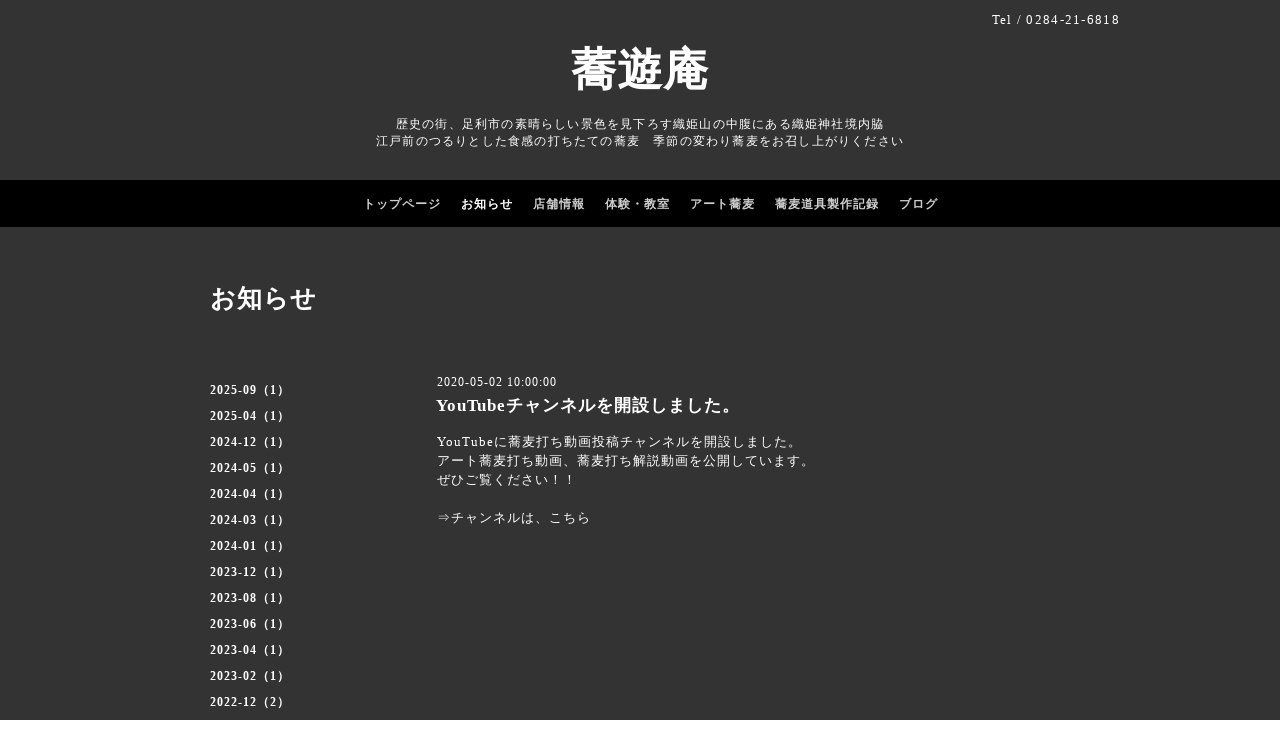

--- FILE ---
content_type: text/html; charset=utf-8
request_url: https://www.kyouyuuan.com/info/3257744
body_size: 3163
content:
<!DOCTYPE html PUBLIC "-//W3C//DTD XHTML 1.0 Transitional//EN" "http://www.w3.org/TR/xhtml1/DTD/xhtml1-transitional.dtd">
<html xmlns="http://www.w3.org/1999/xhtml" xml:lang="ja" lang="ja">
<head>
  <meta http-equiv="content-type" content="text/html; charset=utf-8" />
  <title>YouTubeチャンネルを開設しました。 - 蕎遊庵</title>
  <meta name="viewport" content="width=device-width, initial-scale=1, maximum-scale=1, user-scalable=yes" />
  <meta name="keywords" content="" />
  <meta name="description" content="YouTubeに蕎麦打ち動画投稿チャンネルを開設しました。アート蕎麦打ち動画、蕎麦打ち解説動画を公開しています。ぜひご覧ください！！&amp;rArr;チャンネルは、こちら" />
  <meta property="og:title" content="YouTubeチャンネルを開設しました。" />
  <meta property="og:image" content="" />
  <meta property="og:site_name" content="蕎遊庵" />
  <meta http-equiv="content-style-type" content="text/css" />
  <meta http-equiv="content-script-type" content="text/javascript" />
  
  <link rel="alternate" type="application/rss+xml" title="蕎遊庵 / RSS" href="/feed.rss" />
  <link href='//fonts.googleapis.com/css?family=Caudex' rel='stylesheet' type='text/css'>
  <style type="text/css" media="all">@import "/style.css?518382-1560164111";</style>
  <script type="text/javascript" src="/assets/jquery/jquery-1.9.1.min.js"></script>
  <script type="text/javascript" src="/js/tooltip.js"></script>
  <script type="text/javascript" src="/assets/colorbox/jquery.colorbox-min.js"></script>
  <script type="text/javascript" src="/assets/jscrollpane/jscrollpane.js"></script>
  <script type="text/javascript" src="/assets/bgstretcher/bgstretcher_black.js"></script>
  <script type="text/javascript" src="/assets/responsiveslides/responsiveslides.min.js"></script>
  <script type="text/javascript" src="/assets/footerfixed/footerfixed.js"></script>
  <script>
    $(document).ready(function(){
      $("#main").find(".thickbox").colorbox({rel:'thickbox',maxWidth: '98%'});
    });
  </script>
</head>

<body id="info" class="smartphone">
  <div id="wrapper" class="bg_slide">
    <div id="wrapper_inner">
      <div class="shop_title">
        <div class="shop_rss shop_rss_smartphone"><a href="/feed.rss"><img src="/img/theme_black/rss.png" /></a></div>
        <div class="shop_tel shop_tel_smartphone">Tel&nbsp;/&nbsp;0284-21-6818</div>
      </div>
      <div class="site_title">
        <h1 class="site_logo">
          <a class="shop_sitename" href="https://www.kyouyuuan.com">蕎遊庵</a>
        </h1>
        <div class="site_description site_description_smartphone">歴史の街、足利市の素晴らしい景色を見下ろす織姫山の中腹にある織姫神社境内脇<br />
江戸前のつるりとした食感の打ちたての蕎麦　季節の変わり蕎麦をお召し上がりください</div>
      </div>

      
      
      <!-- END top -->

      <!-- ナビゲーション部分ここから // -->
      <script>
      $(function(){
        $(".menubtn").click(function(){
          $("#navi_inner").slideToggle(700);
        });
      });
      </script>

      <div id="navi">
        <div class="menubtn">MENU</div>
        <div id="navi_inner">
          <ul>
            
            <li><a href="/"  class="navi_top">トップページ</a></li>
            
            <li><a href="/info"  class="navi_info active">お知らせ</a><ul class="sub_navi">
<li><a href='/info/2025-09'>2025-09（1）</a></li>
<li><a href='/info/2025-04'>2025-04（1）</a></li>
<li><a href='/info/2024-12'>2024-12（1）</a></li>
<li><a href='/info/2024-05'>2024-05（1）</a></li>
<li><a href='/info/2024-04'>2024-04（1）</a></li>
<li><a href='/info/2024-03'>2024-03（1）</a></li>
<li><a href='/info/2024-01'>2024-01（1）</a></li>
<li><a href='/info/2023-12'>2023-12（1）</a></li>
<li><a href='/info/2023-08'>2023-08（1）</a></li>
<li><a href='/info/2023-06'>2023-06（1）</a></li>
<li><a href='/info/2023-04'>2023-04（1）</a></li>
<li><a href='/info/2023-02'>2023-02（1）</a></li>
<li><a href='/info/2022-12'>2022-12（2）</a></li>
<li><a href='/info/2022-09'>2022-09（1）</a></li>
<li><a href='/info/2022-07'>2022-07（1）</a></li>
<li><a href='/info/2022-06'>2022-06（1）</a></li>
<li><a href='/info/2022-04'>2022-04（2）</a></li>
<li><a href='/info/2022-03'>2022-03（1）</a></li>
<li><a href='/info/2022-01'>2022-01（2）</a></li>
<li><a href='/info/2021-12'>2021-12（2）</a></li>
<li><a href='/info/2021-11'>2021-11（1）</a></li>
<li><a href='/info/2021-09'>2021-09（2）</a></li>
<li><a href='/info/2021-08'>2021-08（2）</a></li>
<li><a href='/info/2021-02'>2021-02（3）</a></li>
<li><a href='/info/2021-01'>2021-01（2）</a></li>
<li><a href='/info/2020-12'>2020-12（2）</a></li>
<li><a href='/info/2020-11'>2020-11（2）</a></li>
<li><a href='/info/2020-07'>2020-07（1）</a></li>
<li><a href='/info/2020-05'>2020-05（2）</a></li>
<li><a href='/info/2020-04'>2020-04（1）</a></li>
<li><a href='/info/2020-03'>2020-03（1）</a></li>
<li><a href='/info/2020-01'>2020-01（2）</a></li>
<li><a href='/info/2019-12'>2019-12（1）</a></li>
<li><a href='/info/2019-10'>2019-10（3）</a></li>
<li><a href='/info/2019-08'>2019-08（1）</a></li>
</ul>
</li>
            
            <li><a href="/about"  class="navi_about">店舗情報</a></li>
            
            <li><a href="/free/schoolnew"  class="navi_free free_357078">体験・教室</a></li>
            
            <li><a href="/free/art"  class="navi_free free_354099">アート蕎麦</a></li>
            
            <li><a href="http://blog.livedoor.jp/kyouyuan/"  class="navi_links links_42002">蕎麦道具製作記録</a></li>
            
            <li><a href="http://blog.livedoor.jp/arabica/"  class="navi_links links_42001">ブログ</a></li>
            
          </ul>
          <br class="clear" />
        </div>
      </div>
      <!-- // ナビゲーション部分ここまで -->

      <div class="under_navi"></div>
      <div id="contents">
        <div id="contents_inner">

          <ul class="sub_navi_side">
            
            
            
            <ul class="sub_navi">
<li><a href='/info/2025-09'>2025-09（1）</a></li>
<li><a href='/info/2025-04'>2025-04（1）</a></li>
<li><a href='/info/2024-12'>2024-12（1）</a></li>
<li><a href='/info/2024-05'>2024-05（1）</a></li>
<li><a href='/info/2024-04'>2024-04（1）</a></li>
<li><a href='/info/2024-03'>2024-03（1）</a></li>
<li><a href='/info/2024-01'>2024-01（1）</a></li>
<li><a href='/info/2023-12'>2023-12（1）</a></li>
<li><a href='/info/2023-08'>2023-08（1）</a></li>
<li><a href='/info/2023-06'>2023-06（1）</a></li>
<li><a href='/info/2023-04'>2023-04（1）</a></li>
<li><a href='/info/2023-02'>2023-02（1）</a></li>
<li><a href='/info/2022-12'>2022-12（2）</a></li>
<li><a href='/info/2022-09'>2022-09（1）</a></li>
<li><a href='/info/2022-07'>2022-07（1）</a></li>
<li><a href='/info/2022-06'>2022-06（1）</a></li>
<li><a href='/info/2022-04'>2022-04（2）</a></li>
<li><a href='/info/2022-03'>2022-03（1）</a></li>
<li><a href='/info/2022-01'>2022-01（2）</a></li>
<li><a href='/info/2021-12'>2021-12（2）</a></li>
<li><a href='/info/2021-11'>2021-11（1）</a></li>
<li><a href='/info/2021-09'>2021-09（2）</a></li>
<li><a href='/info/2021-08'>2021-08（2）</a></li>
<li><a href='/info/2021-02'>2021-02（3）</a></li>
<li><a href='/info/2021-01'>2021-01（2）</a></li>
<li><a href='/info/2020-12'>2020-12（2）</a></li>
<li><a href='/info/2020-11'>2020-11（2）</a></li>
<li><a href='/info/2020-07'>2020-07（1）</a></li>
<li><a href='/info/2020-05'>2020-05（2）</a></li>
<li><a href='/info/2020-04'>2020-04（1）</a></li>
<li><a href='/info/2020-03'>2020-03（1）</a></li>
<li><a href='/info/2020-01'>2020-01（2）</a></li>
<li><a href='/info/2019-12'>2019-12（1）</a></li>
<li><a href='/info/2019-10'>2019-10（3）</a></li>
<li><a href='/info/2019-08'>2019-08（1）</a></li>
</ul>

            
            
            
            
            
            
            
            
            
            
            
          </ul>

          <!-- メイン部分ここから -->
          <div id="main">
            <div id="main_inner">

            
            <!--  ページ：インフォメーション -->
            <h2 class="page_title">お知らせ</h2>
            <div class="info_area">
              <div class="autopagerize_page_element">
                
                <div class="info ">
                  <div class="info_date"> 2020-05-02 10:00:00</div>
                  <div class="info_title">
                    <a href="/info/3257744">YouTubeチャンネルを開設しました。</a>
                  </div>
                  <div class="info_photo">
                    
                  </div>
                  <div class="info_body">
                    <p>YouTubeに蕎麦打ち動画投稿チャンネルを開設しました。</p>
<p>アート蕎麦打ち動画、蕎麦打ち解説動画を公開しています。</p>
<p>ぜひご覧ください！！</p>
<p>&nbsp;</p>
<p>&rArr;チャンネルは、<a href="https://www.youtube.com/channel/UCn6PWB1XlmhjHhB-QyKtrBw">こちら</a></p>
<p><iframe width="425" height="350" src="//www.youtube.com/embed/t1JGCM40aH0"></iframe></p>
<p><iframe width="425" height="350" src="//www.youtube.com/embed/KqKmwrBtsgA"></iframe></p>
<p>&nbsp;</p>
<p>&nbsp;</p>
                  </div>
                  <br class="clear">
                </div>
                
              </div>
            </div>
            

            

            

            

            

            

            

            

            
             
            </div>
          </div>
          <!-- // メイン部分ここまで -->
        </div>
      </div>
      <!-- // contentsここまで -->

      <!-- フッター部分ここから // -->
      <div id="footer">
        <div id="footer_inner">
          <!-- BEGIN top -->
          <!--  ページ：トップ  -->
          <div class="slider_comment_pc_wrap">
            <div class="slider_comment_pc_wrap_inner"></div>
          </div>
          <script type="text/javascript">
          $(window).on('ready load', function() {
            $('.top_info_message,.welcome_area_message').jScrollPane();
          });
          </script>

          <div id="welcome_info_area" class="clearfix">
            <div class="welcome_info_area_inner">
              <div class="welcome_area">
                <h2 class="welcome_area_title">Welcome</h2>
                <div class="welcome_area_message welcome_area_message_smartphone"><div></div></div>
              </div>
              
            </div>
          </div>
          

          <!-- サイドバー部分ここから // -->
          <div id="sidebar">
            <div id="sidebar_inner" class="clearfix">
              <!-- ナビゲーションパーツここから // -->
              <div class="navi_parts_smartphone">
              
              </div>
              <!-- // ナビゲーションパーツここまで -->
              <div class="today_area today_area_smartphone">
                <div class="today_title">2026.01.30 Friday</div>
                
              </div>
              <div class="counter_area counter_area_smartphone">
                <div class="counter_title">カウンター</div>
                <div class="counter_today">
                  Today&nbsp;:&nbsp;<span class="num">45</span>
                </div>
                <div class="counter_yesterday">
                  Yesterday&nbsp;:&nbsp;<span class="num">286</span>
                </div>
                <div class="counter_total">
                  Total&nbsp;:&nbsp;<span class="num">1036827</span>
                </div>
              </div>
              <div class="qr_area qr_area_smartphone">
                <div class="qr_title">携帯サイト</div>
                <div class="qr_img"><img src="//r.goope.jp/qr/kyouyuuan"width="100" height="100" /></div>
              </div>
              
            </div>
          </div>
          <!-- // サイドバー部分ここまで -->

          <!-- // コピーライト部分ここから -->
          <div id="footer_copyright">
            <div id="footer_copyright_inner">
              <!--  スマホ用店舗名表示部分 -->
              <div class="shop_title_footer clearfix">
                <div class="shop_info_footer">
                  <div class="shop_rss shop_rss_footer"><a href="/feed.rss"><img src="/img/theme_black/rss.png" /></a></div>
                  <div class="shop_name shop_name_footer">蕎遊庵&nbsp; </div>
                </div>
                <div class="shop_tel shop_tel_footer">0284-21-6818</div>
              </div>
              <!--  スマホ用店舗名表示部分ここまで -->
              <div>
                <div class="copyright copyright_smartphone">&copy;2026 <a href="https://www.kyouyuuan.com">蕎遊庵</a>. All Rights Reserved.　
                </div>
                <div class="powered_wrap powered_smartphone">
                  <span class="powered">
                    Powered by <a href="https://goope.jp/">グーペ</a> / <a href="https://admin.goope.jp/">Admin</a>
                  </span>
                  <span class="social_wrap">
                    
                    
                    
                    <a href="https://www.instagram.com/kyouyuuan/" target="_blank">
                      <span class="icon-instagram"></span>
                    </a>
                    
                  </span>
                </div>
              </div>
            </div>
          </div>
          <!-- // コピーライト部分ここまで -->
        </div>
      </div>
      <!-- // フッター部分ここまで -->
    <!-- wrapper_innerここまで -->
    </div>
  <!--  wrapperここまで -->
  </div>
</body>
</html>

--- FILE ---
content_type: text/css; charset=utf-8
request_url: https://www.kyouyuuan.com/style.css?518382-1560164111
body_size: 10779
content:


/* -----------------------------------------

  Goope Style / Black
  2016.02.17  GMO PEPABO

----------------------------------------- */

/* ---------------------------------

 reset CSS

--------------------------------- */

html,div,span,object,iframe,h1,h2,h3,h4,h5,h6,p,blockquote,pre,abbr,address,cite,code,del,dfn,em,img,ins,kbd,q,samp,small,strong,sub,sup,var,b,i,dl,dt,dd,ol,ul,li,fieldset,form,label,legend,table,caption,tbody,tfoot,thead,tr,th,td,article,aside,canvas,details,figcaption,figure,footer,header,hgroup,menu,nav,section,summary,time,mark,audio,video{margin:0;padding:0;outline:0;font-size:100%;vertical-align:baseline;background:transparent}
iframe,fieldset,img {border:0;}
article,aside,details,figcaption,figure,footer,header,hgroup,menu,nav,section{display:block}
nav ul{list-style:none}
blockquote,q{quotes:none}
blockquote:before,blockquote:after,q:before,q:after{content:none}
a{margin:0;padding:0;font-size:100%;vertical-align:baseline;background:transparent}
ins{background-color:#ff9;color:#fff;text-decoration:none}
mark{background-color:#ff9;color:#fff;font-style:italic;font-weight:bold}
del{text-decoration:line-through}
abbr[title],dfn[title]{border-bottom:1px dotted;cursor:help}
hr{display:block;height:1px;border:0;border-top:1px solid #ccc;margin:1em 0;padding:0}
input,select{vertical-align:middle}

  /* --------------------------------------

  clear

--------------------------------------- */

br.clear {
  font-size: 0;
  line-height: 0;
  clear: both;
  }

.clearfix:after {
  content: ".";
  display: block;
  height: 0;
  visibility: hidden;
  clear: both;
  }


/* --------------------------------------
  パーツ表示
--------------------------------------- */
.shop_name {
}
.powered {
  display: none;
}

.shop_tel {
  margin: 2px 0 0 6px;
  font-size: 13px;
  letter-spacing: 0.1em;
  float: right;
}

.shop_rss {
  display: none;
  margin: 3px 35px 0 6px;
  float: right;
}


/* --------------------------------------
  HTML再定義
--------------------------------------- */

html {
   height: 100%;
  }
body {
  background: url(/img/theme_black/black_bg.jpg) center center / cover no-repeat fixed;
  font-size: 13px;
  font-family: YuMincho, 'Yu Mincho', 'MS PMincho', serif;
  letter-spacing: 1px;
  word-wrap: break-word;
  word-break: break-all;
  height: 100%;
  width: 100%;
  margin: 0 auto;
  color: #fff;
  background-image: none;
}


html>body #wrapper {
  width: 100%;
  margin: 0 auto;
  min-height: 100%;
  background: rgba(0,0,0,0.8);
  background-repeat: repeat;
  }

/* --- トップページのみ --- */
body#top div#wrapper {
  width: 100%;
  min-height: 100%;
  background-image: none;
  }
/* --- トップページのみ --- */

div#wrapper_inner {
  height: auto;
  margin: 0 auto;
  }

body#top div#wrapper_inner {
  height: auto;
  margin: 0 auto;
  }

br.clear {
  font-size: 0;
  line-height: 0;
  clear: both;
  }

div#contents {
  margin: 0 auto;
  padding-bottom: 50px;
  width: 960px;
  }

div#contents_inner {
  overflow: hidden;
  margin: 0 35px;
  }

/* --- トップページのみ --- */
body#top div#contents {
  margin: 0 auto;
  width: 100%;
  padding-bottom: 0px;
  }

body#top div#contents_inner {
  margin: 0;
  }
/* --- トップページのみ --- */

div#header_inner {
  margin: 0;
  }

div#main {
  float: right;
  }

/* --- Main float none area--- */
body#recruit div#main,
body#free div#main,
body#staff div#main,
body#reservation div#main,
body#coupon div#main,
body#contact div#main,
body#calendar div#main,
body#about div#main {
  float: none;
  }
/* --- Main float none area--- */

/* --- トップページのみ --- */
body#top div#main {
  float: none;
  }
/* --- トップページのみ --- */

#main_inner {
  margin: 0;
  }

.navi_parts_detail {
  text-align: left;
  }

#social_widgets {
  padding-top: 30px;
}

.line-it-button {
  padding-bottom: 10px;
}

/* --------------------------------------
  リンク
--------------------------------------- */

a:link {
  color: #fff;
  text-decoration: none;
  }

a:visited {
  color: #fff;
  text-decoration: none;
  }

a:hover {
  color: #bcbcbc;
  text-decoration: none;
  }

a:active {
  color: #fff;
  text-decoration: none;
  outline: none;
  }

/* --------------------------------------
  ヘッダー
  --------------------------------------- */

.shop_title {
  width: 960px;
  position: relative;
  top: 10px;
  margin: 0 auto;
  text-align: right;
  }

.shop_rss {
  margin: 3px 35px 0 6px;
  float: right;
  }

.shop_tel {
  margin: 2px 0 0 6px;
  font-size: 13px;
  letter-spacing: 0.1em;
  float: right;
  }

/* --------------------------------------
  ページタイトル
--------------------------------------- */

#main h2.page_title {
  font-size: 25px;
  font-weight: bolder;
  text-align: left;
  margin: 0 0 0 -225px;
  color: #fff;
  padding: 0 0 60px 0;
  }

/* ---  サイドナビがないページ用 ---*/
body#recruit #main h2.page_title,
body#free #main h2.page_title,
body#staff #main h2.page_title,
body#reservation #main h2.page_title,
body#coupon #main h2.page_title,
body#contact #main h2.page_title,
body#about #main h2.page_title {
  margin: 0 !important;
  }
 /* ---   サイドナビがないページ用 ---*/

/* ---  カレンダーページにのみ適用---*/
body#calendar #main h2.page_title  {
  margin: 0 0 20px 0;
  padding: 0 0 40px 0;
  }
/* ---  カレンダーページにのみ適用 ---*/

/* --------------------------------------
  ナビゲーション
--------------------------------------- */

.menubtn {
  display: none;
  }

body #navi {
  width: 100%;
  margin-bottom: 55px;
  background: rgba(0,0,0,1);
  }

/* --- トップページのみ --- */
body#top #navi {
  width: 100%;
  position: static;
  margin: 0;
  }
/* --- トップページのみ --- */

#navi_inner {
  display: block;
  padding: 0 0 10px 0;
  width: 960px;
  margin: 0 auto;
  overflow: hidden;
  }

#navi_inner ul {
  list-style-type: none;
  padding: 12px 0 0;
  margin: 0 10px;
  line-height: 25px;
  position: relative;
  left: 50%;
  float: left;
  }

#navi_inner ul li {
  font-weight: bolder;
  position: relative;
  left: -50%;
  float: left;
  }

#navi_inner ul li a {
  display: block;
  padding: 0 10px 0;
  color: #ccc;
  font-size: 12px;
  text-decoration: none;
  }

#navi_inner ul li a:hover {
  color: #fff;
  }

html>body #navi ul li .active {
  color: #fff;
  }

/* スマホ用サブナビを非表示 */
#navi ul.sub_navi {
  display: none !important;
  }

/* PC用サブナビ */
.sub_navi_side {
  float: left;
  font-size: 12px;
  width: 200px;
  position: relative;
  padding: 0;
  top: 100px;
  }

.sub_navi_side ul.sub_navi {
  padding: 0;
  }

body#recruit .sub_navi_side,
body#free .sub_navi_side,
body#staff .sub_navi_side,
body#reservation .sub_navi_side,
body#coupon .sub_navi_side,
body#contact .sub_navi_side,
body#about .sub_navi_side,
body#calendar .sub_navi_side {
  display: none;
  }

ul.sub_navi_side li a {
  margin-bottom: 1px;
  padding: 0 15px 8px 15px;
  display: block;
  color: #fff;
  font-weight: bold;
  text-decoration: none;
  }

ul.sub_navi_side li a:hover {
  color: #bcbcbc;
  }

/* フリーページナビゲーション用 */
.free_area {
  line-height: 1.5;
  }

body .site_title {
  width: 960px;
  margin: 0 auto;
  text-align: center;
  padding: 10px 0 30px;
  background-repeat : repeat;
  }

/* --- トップページのみ --- */
body#top .site_title {
  width: 100%;
  background-color: rgba(0,0,0,0.8)
  }
/* --- トップページのみ --- */

h1.site_logo {
  width: 960px;
  margin: 0 auto;
  font-weight: bold;
  font-size: 45px;
  padding: 30px 0 16px 0;
  line-height: 60px;
  }
.site_description {
  width: 960px;
  color: #fff;
  letter-spacing: 0.1em;
  margin: 0 auto;
  font-size: 12px;
}


body#top .under_navi {
  padding-bottom: 300px;
  }

h1.site_logo a:visited {
  text-decoration: none;
  }

h1.site_logo a:hover {
  text-decoration: none;
  }

h1.site_logo a:active {
  text-decoration: none;
  }

/* --------------------------------------
  サイドバー
--------------------------------------- */

#sidebar {
  width: 960px;
  margin: 0 auto;
  }

#sidebar_inner {
  margin: 0 35px;
  }

/* ナビパーツ */
div#navi_parts {
  font-size: 12px;
  margin: 0 50px 0 0;
  padding: 20px 0;
  float: left;
  color: #fff;
  }

.navi_parts_detail {
  float: left;
  margin: 0 20px 30px 0;
  }

/* social button */
.social_widget {
  margin: 5px 0 0;
  }

/* today */
.today_area {
  display: none;
  margin: 20px 40px 20px 0;
  font-size: 12px;
  padding: 0 40px 0 0;
  float: left;
  height: 140px;
  color: #fff;
  border-right: 1px solid #464646;
}


.today_area a:link {
  text-decoration: none;
  }

.today_area a:visited {
  text-decoration: none;
  }

.today_area a:hover {
  text-decoration: none;
  }

.today_area a:active {
  text-decoration: none;
  }

.today_title {
  font-weight: bolder;
  }

.today_schedule {
  margin: 10px 0 0;
  padding: 0px;
  }

.today_schedule a {
  color: #fff;
  }

/* カウンター */
.counter_area {
  display: none;
  float: left;
  margin: 20px 40px 20px 0;
  padding: 0 40px 0 0;
  height: 140px;
  border-right: 1px solid #464646;
  color: #fff;
}


.counter_title {
  font-size: 12px;
  font-weight: bolder;
  margin-bottom: 10px;
  }

.counter_today {
  margin: 0 0 7px 1px;
  }

.counter_today span.num {
  font-weight: bolder;
  }

.counter_yesterday {
  margin: 0 0 7px 1px;
  }

.counter_yesterday span.num {
  font-weight: bolder;
  }

.counter_total {
  margin: 0 0 0 1px;
  }

.counter_total span.num {
  font-weight: bolder;
  }

/* QRコード */
.qr_area {
  display: none;
  float: left !important;
  margin: 20px 40px 20px 0 !important;
  padding: 0 40px 0 0 !important;
  height: 140px !important;
  border-right: 1px solid #464646 !important;
}


.qr_title {
  margin-bottom: 10px;
  font-size: 12px;
  font-weight: bolder;
  }

/* --------------------------------------
  フッター
--------------------------------------- */

html>body #footer {
  clear: both;
  margin: 0 auto;
  width: 100%;
  color: #fff;
  background: rgba(0,0,0,0.8);
  background-repeat :repeat;
  }

/* --- トップページのみ --- */
html>body#top #footer {
  width: 100%;
  top: 0;
  }
*html body#top #footer {
  width: 100%;
  top: 0;
  }
/* --- トップページのみ --- */

#top #footer_inner {
  position: relative;
}

div#footer_copyright {
  width: 100%;
  height: 51px;
  background: #000;
  }

div#footer_copyright_inner {
  width: 960px;
  margin: 0 auto;
  }

.shop_title_footer{
  display: none;
  }
.copyright {
  margin: 14px 35px;
  float: left;
  font-size: 12px;
}


.powered_wrap {
  margin: 14px 35px;
  float: right;
  font-size: 12px;
  }

.powered a:link,
.copyright a:link {
  color: #fff;
  text-decoration: none;
  }

.powered a:visited,
.copyright a:visited {
  color: #fff;
  text-decoration: none;
  }

.powered a:hover,
.copyright a:hover {
  color: #fff;
  text-decoration: none;
  }

.powered a:active,
.copyright a:active {
  color: #fff;
  text-decoration: none;
  }

/* --------------------------------------
  ソーシャルアイコン
--------------------------------------- */

@font-face {
    font-family: 'icomoon';
    src: url('/css/social-icon-fonts/social-icon.eot?3koa62');
    src: url('/css/social-icon-fonts/social-icon.eot?3koa62#iefix') format('embedded-opentype'),
           url('/css/social-icon-fonts/social-icon.ttf?3koa62') format('truetype'),
           url('/css/social-icon-fonts/social-icon.woff?3koa62') format('woff'),
           url('/css/social-icon-fonts/social-icon.svg?3koa62#icomoon') format('svg');
    font-weight: normal;
    font-style: normal;
}

[class^="icon-"], [class*=" icon-"] {
    /* use !important to prevent issues with browser extensions that change fonts */
    font-family: 'icomoon' !important;
    speak: none;
    font-style: normal;
    font-weight: normal;
    font-variant: normal;
    text-transform: none;
    line-height: 1;

    /* Better Font Rendering =========== */
    -webkit-font-smoothing: antialiased;
    -moz-osx-font-smoothing: grayscale;
}

.icon-instagram:before {
    content: "\e900";
}

.icon-facebook:before {
    content: "\e901";
    margin-right: 2px;
}

.icon-twitter:before {
    content: "\e902";
    margin-right: 2px;
}

.social_wrap {
  font-size: 16px;
  margin: 0 0 0 15px;
}

.introduction {
  text-align: center;
  padding: 10px 0;
}

/* --------------------------------------
  トップ
--------------------------------------- */

/* --トップ以外のwelcomeエリアを見えなくする-- */
body#recruit #welcome_info_area ,
body#info #welcome_info_area ,
body#photo #welcome_info_area ,
body#menu #welcome_info_area ,
body#calendar #welcome_info_area ,
body#about #welcome_info_area ,
body#contact #welcome_info_area ,
body#coupon #welcome_info_area ,
body#reservation #welcome_info_area ,
body#free #welcome_info_area,
body#staff #welcome_info_area {
  display: none;
  }

#welcome_info_area {
  color: #fff;
  width: 100%;
  padding-top: 20px;
  }

.welcome_info_area_inner {
  width: 960px;
  margin: 0 auto;
  }

.welcome_area {
  height: 100px;
  width: 410px;
  float: left;
  margin-left: 35px;
  padding: 0;
  line-height: 1.5;
  }

.welcome_area_title {
  font-size: 17px;
  font-weight: normal;
  margin: 0 0 10px;
  }

.welcome_area_message {
  font-size: 11px;
  height: 50px;
  width: 410px;
  }

.top_info_area {
  float: right;
  width: 410px;
  margin-right: 35px;
  list-style-type: none;
  }

.top_info_title {
  font-size: 17px;
  font-weight: normal;
  padding: 0;
  margin: 0 0 10px;
  text-align: left;
  }

.top_info_message {
  font-size: 11px;
  height: 50px;
  }

.top_info_message li a {
  font-size: 11px;
  color: #fff;
  margin: 0 0 5px;
  text-decoration: none;
  }

.top_info_date{
  margin-right: 10px;
  }

/* --------------------------------------
  インフォメーション
--------------------------------------- */

.info_area {
  width: 650px;
  margin: 0 0 32px 0;
  }

.info {
  width: 650px;
  padding: 0 1px;
  margin: 0 0 25px;
  }

.info_photo {
  padding: 0 1px;
  margin: 0 0 15px;
  }

.info_date {
  color: #fff;
  font-size: 12px;
  margin: 0 0 4px;
  padding: 0 1px;
  }

.info_title {
  padding: 0;
  font-size: 17px;
  font-weight: bolder;
  margin: 0 0 10px;
  }

.info_body {
  color: #fff;
  padding: 0 1px 30px 1px;
  border-bottom: 1px solid #343434;
  line-height: 1.5;
  }

.info_area a:hover {
  text-decoration: none;
  }

/* --------------------------------------
  カレンダー
--------------------------------------- */

.calendar_area {
  margin: 0 0 35px;
  width: 100%;
  }

.calendar_area a:link {
  text-decoration: none;
  }

.calendar_area a:visited {
  text-decoration: none;
  }

.calendar_area a:hover {
  text-decoration: none;
  }

.calendar_area  a:active {
  text-decoration: none;
  }

.calendar_header {
  margin: 0 0 50px;
  font-size: 13px;
  text-align: center;
  font-weight: bolder;
  }

.calendar_header a {
  margin: 0 12px;
  font-size: 13px;
  text-align: center;
  font-weight: normal;
  }

.table_calendar th {
  text-align: center;
  font-size: 10px;
  border-bottom: 1px solid #848484;
  padding: 0 0 5px;
  }

.table_calendar th.sun {
  color: #ff3355;
  }

.table_calendar th.sat {
  color: #0250d0;
  }

.table_calendar td {
  border-bottom: 1px solid #848484;
  border-left: 1px solid  #848484;
  width: 14%;
  height: 100px;
  text-align: center;
  padding: 0 0 5px;
  }

.table_calendar td img {
  padding: 20px;
  }

.table_calendar td img:hover {
  border: 2px solid  #848484;
  padding: 18px;
  }

.table_calendar td:last-child {
  border-right: 1px solid  #848484;
  }

.table_calendar td p.day {
  font-size: 14px;
  line-height: 14px;
  margin: 8px 8px 0 5px;
  padding: 0;
  text-align: right;
  }

.table_calendar td.sat p.day {
  color: #0250d0;
  }

.table_calendar td.sun p.day,
.table_calendar td.holiday p.day {
  color: #ff3355;
  }

.schedule {
  margin: 0 0 20px;
  }

.schedule a:link {
  text-decoration: none;
  }

.schedule a:visited {
  text-decoration: none;
  }

.schedule a:hover {
  text-decoration: none;
  }

.schedule a:active {
  text-decoration: none;
  }

.schedule_date {
  font-weight: bolder;
  font-size: 17px;
  color: #fff;
  margin: 0 0 12px;
  padding: 0 0 6px;
  }

.schedule ul {
  list-style: none;
  margin: 0 0 40px;
  }

.schedule ul li {
  margin: 0 0 10px;
  line-height: 20px;
  }

.schedule_category {
  padding: 5px 7px;
  margin:0 10px 0 0;
  font-size: 10px;
  font-weight: bold;
  background-color: #4e4e4e;
  color: #fff;
  }

.schedule_time {
  font-weight: bolder;
  }

.schedule_title {
  font-weight: bolder;
  }

.schedule_detail {
  width: 650px;
  margin: 0 0 36px;
  padding: 0 0 8px;
  }

.schedule_detail_date {
  font-size: 12px;
  color: #fff;
  }

.schedule_detail_category {
  padding: 4px 7px;
  margin: 0 0 8px;
  font-size: 10px;
  font-weight: bold;
  background: #4e4e4e;
  color: #fff;
  }

.schedule_detail_title {
  font-weight: bolder;
  font-size: 14px;
  margin: 10px 0 3px;
  }

.schedule_detail_body {
  line-height: 1.5;
  color: #fff;
  }

.schedule_detail_body img {
  margin: 4px 0 10px;
  }

/* --------------------------------------
  メニュー
--------------------------------------- */

.menu_area {
  width: 650px;
  margin: 0 0 40px;
  }

.menu_list {
  margin: 0 0 50px;
  }

.menu_category {
  margin: 0 0 25px;
  padding: 0 0 10px;
  font-weight: bolder;
  font-size: 17px;
  border-bottom: 1px solid #343434;
  }

.menu_title {
  font-size: 15px;
  font-weight: bolder;
  line-height: 24px;
  padding: 0 1px;
  }

.menu {
  margin: 0 0 30px;
  }

.menu_price {
  color: #fff;
  font-size: 14px;
  font-weight: bolder;
  line-height: 24px;
  margin: 0 0 20px;
  padding: 0 1px;
  }

.menu_body {
  clear: both;
  width: 100%;
  color: #fff;
  margin: 0;
  padding: 0 1px;
  line-height: 1.5;
  }

.menu_photo {
  float: left;
  margin-right: 5%;
  width: 30%;
  }

.menu_photo img {
  width: 100%;
  }

.menu_txt_wrap {
  float: left;
  width: 65%;
  }

.menu_title img {
  float: left;
  margin: 4px 4px 0 0;
  padding: 0 1px;
  }

.menu_body p img {
  float: none;
  }

.menu_area a:link {
  text-decoration: none;
  }

a:visited {
  text-decoration: none;
  }

.menu_area a:hover {
  text-decoration: none;
  }

.menu_area a:active {
  text-decoration: none;
  }

/* --------------------------------------
  フォトギャラリー
--------------------------------------- */

.album_title {
  margin: 0 0 25px;
  padding: 0 0 10px;
  font-weight: bolder;
  font-size: 17px;
  border-bottom: 1px solid #343434;
  }

.photo_area {
  width: 650px;
  margin: 0 0 32px;
  }

.album {
  margin: 0 0 30px;
  padding: 0 0 0 15px;
  }

.album:last-child {
  padding: 0 0 15px 15px;
  }

.photo_thumb{
  float: left;
  margin: 0 15px 15px 0;
  }

.photo {
  width: 100%;
  margin: 0 5px 25px 0;
  }

.photo_image {
  margin: 0 0 10px;
  padding:0 1px;
  }

.photo_date {
  color: #6a6a6a;
  text-align: left;
  margin-bottom: 4px;
  padding: 0 1px;
  }

.photo_title {
  font-size: 15px;
  font-weight: bolder;
  margin: 0 0 10px;
  padding: 0 1px;
  }

.photo_body {
  color: #6a6a6a;
  padding: 0 1px 25px 1px;
  border-bottom: 1px solid #343434;
  line-height: 1.5;
  }

.photo_area a:hover {
  text-decoration: none;
  }

/* --------------------------------------
  クーポン
--------------------------------------- */

.coupon_area a:link {
  text-decoration: none;
  }

.coupon_area a:visited {
  text-decoration: none;
  }

.coupon_area a:hover {
  text-decoration: none;
  }

.coupon_area a:active {
  text-decoration: none;
  }

.coupon_area {
  margin-bottom: 40px;
  }

.coupon {
  padding: 0;
  margin-bottom: 20px;
  }

.coupon_image img {
  float: left;
  margin: 0 25px 25px 0;
  }

.coupon_qr {
  width: 110px;
  }

.coupon_title {
  font-weight: bolder;
  margin-bottom: 10px;
  font-size: 17px;
  }

.coupon_body {
  float: left;
  }

.coupon_body ul {
  color: #fff;
  font-weight: bolder;
  margin-bottom: 10px;
  }

.coupon_body ul li {
  list-style-type: none;
  }

.coupon_print {
  font-weight: bolder;
  }

/* --------------------------------------
  店舗情報
--------------------------------------- */
.map {
  width: 100%;
  height: 100%;
  margin: 0 0 25px;
  padding: 0;
  }

.detail {
  margin: 0 0 10px;
  }

.table_detail {
  float: right;
  width: 100%;
  border-top: 1px solid #a3a3a3;
  background-image: url(/img/theme_salon2/white_65.png);
  }

.table_detail th {
  width: 150px;
  color: #fff;
  text-align: center;
  white-space: nowrap;
  padding: 15px;
  border-bottom: 1px solid #a3a3a3;
  border-left: 1px solid #a3a3a3;
  }

.table_detail td {
  width: 350px;
  color: #fff;
  padding: 15px;
  border-bottom: 1px solid #a3a3a3;
  border-left: 1px solid #a3a3a3;
  border-right: 1px solid #a3a3a3;
  }

/* --------------------------------------
  お問い合わせ
--------------------------------------- */

.contact_area {
  font-weight: bolder;
  margin: 0 0 20px;
  display: block;
  clear: both;
  overflow: hidden;
  line-height: 17px;
  }

.contact_wrapper {
  float: right;
  }

.contact_message {
  margin: 0 0 40px;
  font-size: 15px;
  line-height: 23px;
  }

.contact_area label {
  margin: 0 0 5px;
  }

.contact_area input {
  margin: 5px 5px 0 0;
  font-size: 14px;
  padding: 10px 0;
  vertical-align: middle;
  }

.contact_area textarea {
  margin: 5px 0 0;
  font-size: 14px;
  }

.contact_name {
  width: 500px;
  }

.contact_email {
  width: 500px;
  }

.contact_tel {
  width: 500px;
  }

.contact_body {
  height: 150px;
  width: 512px;
  }

.contact_area .button_area {
  text-align: right;
  }

.contact_area .button {
  color: #434343;
  cursor: pointer;
  font-size: 14px;
  font-weight: bolder;
  margin: 10px 0;
  padding: 11px 30px;
  width: 514px;
  border-radius: 4px;
  border: 1px solid #b4b4b4;
  background-color: #b4b4b4;
  background: -moz-linear-gradient(
    top,
    #eeeeee 0%,
    #b4b4b4);
  background: -webkit-gradient(
    linear, left top, left bottom,
    from(#eeeeee),
    to(#b4b4b4));
  box-shadow:
    0px 2px 2px rgba(000,000,000,0.5),
    inset 0px 0px 1px rgba(255,255,255,1);
  }

.contact_small {
  width: 100px;
  }

.contact_medium {
  width: 200px;
  }

.contact_large {
  height: 100px;
  width: 500px;
  }

.checkbox {
  display: block;
  clear: both;
  padding: 0 0 5px;
  }

.checkbox input {
  display: inline;
  float: left;
  font-size: 14px;
  margin: 0 5px 0 0;
  padding: 5px;
  width: 13px;
  border: none;
  }

.checkbox label {
  display: block;
  width: 460px;
  float: left;
  margin: 0 0 5px;
  }

.radio {
  display: block;
  clear: both;
  padding: 5px 0 5px 3px;
  }

.radio input {
  display: inline;
  float: left;
  font-size: 14px;
  margin: 0 5px 0;
  padding: 5px;
  width: 13px;
  border: none;
  }

.radio span {
  display: block;
  width: 460px;
  float: left;
  margin: 0 0 5px;
  }

.personal_info {
  float: left;
  width: 320px;
  font-weight: bolder;
  margin: 1px 0 34px;
  font-size: 12px;
  }

.personal_info_txt {
  margin: 8px 0 0;
  color: #fff;
  font-weight: normal;
  line-height: 150%;
  }

/* --------------------------------------
    予約ページ
--------------------------------------- */

.reservation_area {
  font-weight: bolder;
  margin: 0 0 20px;
  display: block;
  clear: both;
  overflow: hidden;
  line-height: 17px;
  }

.reservation_others {
  margin-bottom: 30px;
  }

.reservation_message {
  margin: 0 0 40px;
  font-size: 15px;
  line-height: 23px;
  }

.reservation_form .reservation_area label {
  margin: 0 0 5px;
  }

.reservation_form .reservation_area input {
  margin: 5px 5px 0;
  font-size: 14px;
  padding: 10px 0;
  vertical-align: middle;
  }

.reservation_form .reservation_area textarea {
  margin: 5px 0 0;
  font-size: 14px;
  padding: 5px;
  }

.reservation_form .reservation_name {
  width: 500px;
  }

.reservation_form .reservation_email {
  width: 500px;
  }

.reservation_form .reservation_tel {
  width: 500px;
  }

.reservation_form .reservation_memo {
  width: 500px;
  height: 100px;
  }

.reservation_area .button_area {
  text-align: left;
  }

.reservation_area .button {
  color: #434343;
  border-radius: 4px;
  border: 1px solid #b4b4b4;
  cursor: pointer;
  font-size: 14px;
  font-weight: bolder;
  margin: 10px 0;
  padding: 11px 30px;
  width: 514px;
  background-color: #b4b4b4;
  background: -moz-linear-gradient(
    top,
    #eeeeee 0%,
    #b4b4b4);
  background: -webkit-gradient(
    linear, left top, left bottom,
    from(#eeeeee),
    to(#b4b4b4));
  box-shadow:
    0px 2px 2px rgba(000,000,000,0.5),
    inset 0px 0px 1px rgba(255,255,255,1);
  }

.reservation_form .reservation_small {
  width: 200px;
  }

.reservation_form .reservation_medium {
  width: 200px;
  }

.reservation_form .reservation_large {
  height: 200px;
  width: 500px;
  }

.reservation_info .reservation_tel_number {
  background: url(/img/menu/tel.gif) no-repeat 0 0;
  font-family: YuMincho, 'Yu Mincho', 'MS PMincho', serif;
  font-size: 16px;
  font-weight: bolder;
  padding: 3px 5px 5px 30px;
  }

.reservation_info .reservation_tel_time {
  border: 1px solid #fff;
  padding: 10px;
  margin-bottom: 30px;
  }

.reservation_list .reservation_title {
  font-size: 14px;
  font-weight: bolder;
  line-height: 24px;
  padding: 10px 0;
  }

.reservation_body {
  margin-bottom: 30px;
  }

.reservation_photo {
  margin-bottom: 20px;
  }

 .reservation_area a:link {
  text-decoration: none;
  }

.reservation_area a:visited {
  text-decoration: none;
  }

.reservation_area a:hover {
  text-decoration: none;
  }

.reservation_area a:active {
  text-decoration: none;
  }

.reservation_course_body img {
  margin: 5px 0 0 0;
  }

.reservation_course_body p {
  font-weight: normal;
  color: #6a6a6a;
  margin: 10px 0;
  }

/* --------------------------------------
  pager
--------------------------------------- */

.pager {
  text-align: center;
  white-space: nowrap;
  padding: 5px 0;
  font-size: 12px;
  line-height: 16px;
  font-weight: bold;
  }

.pager a {
  margin: 0 2px;
  padding: 3px 5px;
  }

.pager a:link {
  color: #6a6a6a;
  text-decoration: none;
  }

.pager a:visited {
  color: #6a6a6a;
  text-decoration: none;
  }

.pager a:hover {
  color: #6a6a6a;
  text-decoration: none;
  }

.pager a:active {
  text-decoration: none;
  }

.pager a.next {
  margin: 0 2px;
  padding: 3px 5px;
  }

.pager a.next:link {
  color: #6a6a6a;
  text-decoration: none;
  }

.pager a.next:visited {
  color: #6a6a6a;
  text-decoration: none;
  }

.pager a.next:hover {
  color: #6a6a6a;
  text-decoration: none;
  }

.pager a.next:active {
  text-decoration: none;
  }

.pager a.chk {
  margin: 0 2px;
  padding: 5px 7px;
  background: #4e4e4e;
  color: #fff;
  text-decoration: none;
  }

/*--------------------------------
  AutoPagerize
--------------------------------*/
.autopagerize_page_element {
  clear: both;
  }

#hr {
  border: none;
  margin-top: 20px;
  }

.autopagerize_link {
  margin-bottom: 20px;
  }

/* --------------------------------------
  WYSIWYGスタイル
--------------------------------------- */

.welcome_area_message li,
.info_body li,
.photo_body li,
.menu_body li,
.schedule_detail_body li,
.free_area li {
  list-style-type: disc;
  list-style-position: inside
  }

.welcome_area_message ol li,
.info_body ol li,
.photo_body ol li,
.menu_body ol li,
.schedule_detail_body ol li,
.free_area ol li {
  list-style-type: decimal;
  list-style-position: inside
  }

/* --------------------------------------
  tooltip
--------------------------------------- */
.hotspot {
  cursor: pointer;
  }

#tt {
  position: absolute;
  display: block;
  background: url(/img/tooltip/tt_left.gif) top left no-repeat;
  }

#tttop {
  display: block;
  height: 5px;
  margin-left: 5px;
  background: url(/img/tooltip/tt_top.gif) top right no-repeat;
  overflow: hidden;
  }

#ttcont {
  display: block;
  padding: 2px 12px 3px 7px;
  margin-left: 5px;
  background: #ccc;
  color: #333;
  font-size: 10px;
  line-height: 16px;
  }

#ttcont div.schedule_title {
  font-size: 13px;
  }

#ttcont div.schedule_body {
  font-size: 11px;
  }

#ttbot {
  display: block;
  height: 5px;
  margin-left: 5px;
  background: url(/img/tooltip/tt_bottom.gif) top right no-repeat;
  overflow: hidden;
  }

/* --------------------------------------
  thickbox
--------------------------------------- */

#TB_window {
  font-size: 12px;
  font-family: YuMincho, 'Yu Mincho', 'MS PMincho', serif;
  color: #333333;
  }

#TB_secondLine {
  font-size: 10px;
  font-family: YuMincho, 'Yu Mincho', 'MS PMincho', serif;
  color: #666666;
  }

#TB_overlay {
  position: fixed;
  z-index: 100;
  top: 0;
  left: 0;
  height: 100%;
  width: 100%;
  }

.TB_overlayMacFFBGHack {
  background: url(/img/bg/#fff_alpha_80.png);
  }

.TB_overlayBG {
  background-color: #fff;
  filter:alpha(opacity=80);
  -moz-opacity: 0.80;
  opacity: 0.80;
  }

#TB_window {
  position: fixed;
  background: url(/img/bg/#fff_alpha_50.png);
  z-index: 10001;
  display: none;
  text-align: left;
  top: 50%;
  left: 50%;
  -moz-border-radius-bottomleft: 5px;
  -moz-border-radius-bottomright: 5px;
  -moz-border-radius-topleft: 5px;
  -moz-border-radius-topright: 5px;
  }

#TB_window img#TB_Image {
  display: block;
  margin: 15px 0 0 15px;
  border: 1px solid #fff;
  }

#TB_caption {
  padding: 10px 20px;
  float: left;
  color: #fff;
  font-size: 11px;
  }

#TB_caption a {
  color: #fff;
  }

#TB_closeWindow {
  padding: 10px;
  float: right;
  }

#TB_closeAjaxWindow {
  padding: 7px 7px 5px 0;
  margin-bottom: 1px;
  text-align: right;
  float: right;
  }

#TB_ajaxWindowTitle {
  float: left;
  padding: 7px 0 5px 10px;
  margin-bottom: 1px;
  }

#TB_title{
  background-color: #FFF;
  height: 35px;
  }

#TB_ajaxContent {
  clear: both;
  padding: 2px 15px 15px 15px;
  overflow: auto;
  text-align: left;
  line-height: 1.4em;
  background-color: #fff;
  }

#TB_ajaxContent.TB_modal {
  padding: 15px;
  }

#TB_ajaxContent p {
  padding: 5px 0;
  }

#TB_load {
  position: fixed;
  display: none;
  height: 13px;
  width: 208px;
  z-index: 103;
  top: 50%;
  left: 50%;
  margin: -6px 0 0 -104px;
  }

#TB_HideSelect {
  z-index: 99;
  position: fixed;
  top: 0;
  left: 0;
  background-color: #fff;
  border: none;
  filter: alpha(opacity=0);
  -moz-opacity: 0;
  opacity: 0;
  height: 100%;
  width: 100%;
  }

#TB_iframeContent {
  clear: both;
  border: none;
  margin-bottom: -1px;
  margin-top: 1px;
  }

#colorbox, #cboxOverlay, #cboxWrapper{position: absolute; top: 0; left: 0; z-index: 9999; overflow: hidden;}
#cboxOverlay{position: fixed; width: 100%; height: 100%;}
#cboxMiddleLeft, #cboxBottomLeft{clear: left;}
#cboxContent{position: relative;}
#cboxLoadedContent{overflow: auto; -webkit-overflow-scrolling: touch;}
#cboxTitle{margin: 0;}
#cboxLoadingOverlay, #cboxLoadingGraphic{position: absolute; top: 0; left: 0; width: 100%; height: 100%;}
#cboxPrevious, #cboxNext, #cboxClose, #cboxSlideshow{cursor: pointer;}
.cboxPhoto{float:left; margin:auto; border:0; display:block; max-width: none;}
.cboxIframe{width: 100%; height: 100%; display: block; border: 0;}
#colorbox, #cboxContent, #cboxLoadedContent{box-sizing: content-box; -moz-box-sizing: content-box; -webkit-box-sizing: content-box;}

/*
    User Style:
    Change the following styles to modify the appearance of ColorBox.  They are
    ordered & tabbed in a way that represents the nesting of the generated HTML.
*/
#cboxOverlay{background:#fff;}
#colorbox{outline:0;}
    #cboxContent{margin-top:32px; overflow:visible; background:#000;}
        .cboxIframe{background:#fff;}
        #cboxError{padding:50px; border:1px solid #ccc;}
        #cboxLoadedContent{background:#000; padding:1px;}
        #cboxLoadingGraphic{background:url(/img/theme_simple2/loading.gif) no-repeat center center;}
        #cboxLoadingOverlay{background:#000;}
        #cboxTitle{position:absolute; top:-22px; left:0; color:#000;}
        #cboxCurrent{position:absolute; top:-22px; right:205px; text-indent:-9999px;}

        /* these elements are buttons, and may need to have additional styles reset to avoid unwanted base styles */
        #cboxPrevious, #cboxNext, #cboxSlideshow, #cboxClose {border:0; padding:0; margin:0; overflow:visible; text-indent:-9999px; width:20px; height:20px; position:absolute; top:-20px; background:url(/img/theme_simple2/controls.png) no-repeat 0 0;}

        /* avoid outlines on :active (mouseclick), but preserve outlines on :focus (tabbed navigating) */
        #cboxPrevious:active, #cboxNext:active, #cboxSlideshow:active, #cboxClose:active {outline:0;}
        #cboxPrevious{background-position:0px 0px; right:44px;}
        #cboxPrevious:hover{background-position:0px -25px;}
        #cboxNext{background-position:-25px 0px; right:22px;}
        #cboxNext:hover{background-position:-25px -25px;}
        #cboxClose{background-position:-50px 0px; right:0;}
        #cboxClose:hover{background-position:-50px -25px;}
        .cboxSlideshow_on #cboxPrevious, .cboxSlideshow_off #cboxPrevious{right:66px;}
        .cboxSlideshow_on #cboxSlideshow{background-position:-75px -25px; right:44px;}
        .cboxSlideshow_on #cboxSlideshow:hover{background-position:-100px -25px;}
        .cboxSlideshow_off #cboxSlideshow{background-position:-100px 0px; right:44px;}
        .cboxSlideshow_off #cboxSlideshow:hover{background-position:-75px -25px;}
/* --------------------------------------
jscrollpane
--------------------------------------- */

.jspContainer {
  overflow: hidden;
  position: relative;
  width: 410px;
  }

.jspPane {
  width: 410px;
  padding: 0px !important;
  position: absolute;
  }

.jspPane p {
  -webkit-margin-before: 0em;
  -webkit-margin-after: 0em;
  }

.jspVerticalBar {
  display: block;
  position: absolute;
  top: 0;
  right: 0px;
  width: 5px;
  height: 100%;
  background: transparent;
  }

.jspHorizontalBar {
  display: block;
  position: absolute;
  bottom: 0;
  left: 0;
  width: 100%;
  height: 5px;
  background: transparent;
  }

.jspVerticalBar *,
.jspHorizontalBar * {
  display: block;
  margin: 0;
  padding: 0;
  }

.jspCap {
  display: none;
  }

.jspHorizontalBar .jspCap {
  display: block;
  float: left;
  }

.jspTrack {
  display: block;
  background: #848484;
  position: relative;
  }

.jspDrag {
  display: block;
  background: #e4e4e4;
  position: relative;
  top: 0;
  left: 0;
  cursor: pointer;
  }

.jspHorizontalBar .jspTrack,
.jspHorizontalBar .jspDrag {
  display: block;
  float: left;
  height: 100%;
  }

.jspArrow {
  background: #50506d;
  text-indent: -20000px;
  display: block;
  cursor: pointer;
  }

.jspArrow.jspDisabled {
  display: block;
  cursor: default;
  background: #80808d;
  }

.jspVerticalBar .jspArrow {
  display: block;
  height: 16px;
  }

.jspHorizontalBar .jspArrow {
  display: block;
  width: 16px;
  float: left;
  height: 100%;
  }

.jspVerticalBar .jspArrow:focus {
  display: block;
  outline: none;
  }

.jspCorner {
  display: block;
  background: #eeeef4;
  float: left;
  height: 100%;
  }

/* Yuk! CSS Hack for IE6 3 pixel bug :( */
* html .jspCorner {
   margin: 0 -3px 0 0;
   }


/* --------------------------------------
  bgstretcher
--------------------------------------- */

body#top .bgstretcher_img img{
  display: none;
  }

.bgstretcher-area {
  text-align: left;
 }

.bgstretcher,
.bgstretcher ul,
.bgstretcher ul li {
  position: absolute;
  top: 0;
  left: 0;
  }

.bgstretcher ul,
.bgstretcher ul li {
  margin: -1px 0 0 0;
  padding: 0;
  list-style: none;
  }

.bgstretcher {
  background: black;
  overflow: hidden;
  width: 100%;
  position: fixed;
  z-index: 1;
  top: 0;
  left: 0;
  height: 100% !important;
  }

body#recruit .bgstretcher,
body#info .bgstretcher,
body#photo .bgstretcher,
body#menu .bgstretcher,
body#calendar .bgstretcher,
body#free .bgstretcher,
body#staff .bgstretcher,
body#reservation .bgstretcher,
body#coupon .bgstretcher,
body#contact .bgstretcher,
body#about .bgstretcher {
  display: none  !important;
  }

.rslides {
  width: 100% !important;
  max-width: 100% !important;
  height: 0 !important;
  display: none;
}

.rslides li {
  width: 100% !important;
  height: 0 !important;
}

.slider_comment_pc_wrap {
  position: absolute;
  left: 0;
  top: -36px;
  width: 100%;
}

.slider_comment_pc_wrap_inner {
  position: relative;
}

.slider_comment_pc_wrap_inner .caption {
  display: none;
}

.caption {
  display: block;
  position: absolute;
  z-index: 2;
  color: #fff;
  left: 0;
  right: 0;
  padding: 0;
  margin: 0;
  box-sizing: border-box;
  display: none;
  }

.caption_txt {
  position: relative;
  display: block;
  overflow: hidden;
  box-sizing: border-box;
  height: 36px;
  font-size: 12px;
  line-height: 1;
  padding-top: 12px;
  left: 0;
  right: 0;
  text-align: center;
  background: rgb(0,0,0);
  background: rgba(0,0,0,0.6);
  }

.slide_link_invalid {
  cursor: default;
  }

.slide_link_invalid:hover {
  color: #fff;
  }

  /* -----------------------------------------

タブレット端末対策
※ 幅960px以下のデバイスには、下記のスタイルが継承されます。

----------------------------------------- */

@media screen and (max-width: 960px) {
/* --- トップページのみ --- */
body#top div#wrapper  {
  width: 1000px;
  }
/* --- トップページのみ --- */
}

  /* -----------------------------------------

Smart Phone
※ 幅600px以下のデバイスには、下記のスタイルが継承されます。

----------------------------------------- */

@media screen and (max-width: 600px) {

body {
    background: #1a1a1a;
  }

table {
    width: 100% !important;
  }

html {
   height: 100%;
   }

body .smartphone {
  width: 100%;
  font-size: 13px;
  height: 100%;
  margin: 0;
  }

img {
  max-width: 100%;
  height: auto;
  border: none;
  }

table {
  width: 100% !important;
  }

html>body #wrapper  {
  padding: 0;
  width: 100%;
  height:100%;
  min-height: 100%;
  background: #1a1a1a;
  }

/* --- トップページのみ --- */
body#top div#wrapper  {
  width: 100%;
  position: relative;
  height: 100%;
  min-height: 100%;
  }
/* --- トップページのみ --- */

div#wrapper_inner {
  margin: 0 20px;
  }

body#top div#wrapper_inner {
  margin: 0 20px;
  }

div#contents {
  margin: 0;
  padding-bottom: 0px;
  width: 100%;
  background-color: rgba(255, 255, 255, 0);
  }

div#contents_inner {
  overflow: hidden;
  margin: 0;
  }

/* --- トップページのみ --- */
body#top div#contents {
  margin: 0;
  width: 100%;
  padding-bottom: 0px;
  }
body#top div#contents_inner {
  height: 0;
  margin: 0;
  }
/* --- トップページのみ --- */

div#main {
  margin: 0 0 40px;
  float: none;
  width: 100%;
  }

div#main_inner {
  margin: 0 0 50px;
  }

#header {
  padding: 0;
  }

#header_inner {
  margin: 0;
  }

/* --------------------------------------
  ヘッダー
  --------------------------------------- */

.shop_title {
  width: 100%;
  }

.shop_rss_smartphone {
  display: none;
  }

.shop_tel_smartphone {
  display: none;
  }

html>body .site_title {
  margin: 0 auto;
  width: 100%;
  text-align: center;
  padding: 18px 0 5px;
  background-image: none;
  background-color: rgba(255, 255, 255, 0);
  }

/* --- トップページのみ --- */
html>body#top .site_title {
  padding: 20px 0 18px;
  width: 100%;
  background-color: rgba(0,0,0,0)
  }
/* --- トップページのみ --- */

h1.site_logo {
  width: 100%;
  font-weight: bold;
  font-size: 40px;
  padding-top: 0;
  text-align: center;
  margin: 0;
  }

.site_description_smartphone {
  width: 100%;
  color: #fff;
  letter-spacing: 0.1em;
  margin-left: 3px;
  padding-bottom: 25px;
  font-size: 12px;
  }

/* --------------------------------------
  ページタイトル
--------------------------------------- */

#main h2.page_title {
  font-size: 20px;
  vertical-align: top;
  font-weight: bolder;
  text-align: left;
  margin: 0 0 5px !important;
  padding: 0 0 10px !important;
  }

/* ---  サイドナビがないページ用 ---*/
body#recruit #main h2.page_title,
body#free #main h2.page_title,
body#staff #main h2.page_title,
body#reservation #main h2.page_title,
body#coupon #main h2.page_title,
body#contact #main h2.page_title,
body#about #main h2.page_title {
  margin: 0;
  }
/* ---  サイドナビがないページ用 ---*/

/* ---  カレンダーページにのみ適用---*/
body#calendar #main h2.page_title  {
  margin: 0 0 5px !important;
  padding: 0 0 10px !important;
  }
/* ---  カレンダーページにのみ適用 ---*/

/* --------------------------------------
  ナビゲーション
--------------------------------------- */

.menubtn {
  cursor: pointer;
  padding: 14px 20px;
  font-size: 16px;
  font-weight: bolder;
  color: #fff;
  border: 1px solid #848484;
  display: block;
  text-align: center;
  }

body #navi {
  margin: 0 0 60px !important;
  width: 100%;
  height: auto;
  background: none;
  position: static;
  }

html>body #navi {
  background-color: rgba(0,0,0,0);
  background-image: none;
  }

/* --- トップページのみ --- */
body#top #navi {
  margin: 0 0 20px 0 !important;
  width: 100%;
  height: auto;
  background-color: rgba(0,0,0,0.0);
  position: static;
  }
/* --- トップページのみ --- */

#navi_inner {
  display: none;
  padding: 0;
  width: auto;
  margin: 0;
  overflow: hidden;
  position: relative;
  }

#navi_inner ul {
  list-style-type: none;
  padding: 0;
  line-height: 25px;
  margin: 0;
  position: static;
  left: auto;
  float: none;
  }

#navi_inner ul li {
  font-weight: bolder;
  position: relative;
  left: auto;
  float: none;
  }

html>body #navi ul li a {
  color: #fff;
  height: 100%;
  display: block;
  margin: 0;
  padding: 15px 20px;
  font-size: 14px;
  text-decoration: none;
  background-size: 30px 18px;
  background-position: right center;
  border-right: 1px solid #848484;
  border-left: 1px solid #848484;
  border-bottom: 1px solid #848484;
  }

html>body #navi ul li .active {
  display: none;
  color: #fff;
  background-color: #000;
  background-size: 30px 18px;
  background-position: right center;
  }

html>body #navi ul li a:hover {
  background-size: 30px 18px;
  background-position: right center;
  background-color: #000;
  color: #fff;
  border-right: 1px solid #848484;
  border-left: 1px solid #848484;
  border-bottom: 1px solid #848484;
  }

/*スマホ用サブナビ を表示*/
#navi ul.sub_navi {
  border: none;
  margin: 20px 0 10px 0;
  }

#navi ul.sub_navi li {
  border-bottom: none !important;
  }

#navi ul.sub_navi li a {
  display: block !important;
  margin: 0 0 15px;
  padding: 0 0 0 37px;
  font-size: 12px;
  background-size: 5px 10px;
  background: url(/img/theme_salon2/sub_navi_arrow_1.png) no-repeat 23px 5px;
  }

#navi ul.sub_navi li a:hover {
  color: #808080;
  background-size: 5px 10px;
  background: url(/img/theme_salon2/sub_navi_arrow_1_on.png) no-repeat 23px 5px;
  }

/* PC用サブナビ を非表示*/
.sub_navi_side {
  display: none;
  }

body#calendar .sub_navi_side {
  display: none;
  }

ul.sub_navi_side li a {
  display: none;
  }

/* フリーページナビゲーション用 */
  
    a.navi_free{
        
        
    }

    a.navi_free:hover {
        
        
    }

    body.id_357078 a.free_357078, body.id_354099 a.free_354099 {
        
        
    }


h1.site_logo {
  font-weight: bold;
  font-size: 45px;
  padding-top: 10px;
  }

h1.site_logo a:hover {
  text-decoration: none;
  }

h1.site_logo a:active {
  text-decoration: none;
  }

body#top .under_navi {
  padding-bottom: 0;
  }

/* --------------------------------------
  サイドバー
--------------------------------------- */

div#sidebar {
  margin: 0;
  float: none;
  width: 100%;
  }

div#sidebar_inner {
  margin: 0;
  }

.navi_parts_smartphone {
  margin: 0 20px;
}

/* ナビパーツ */
div#navi_parts  {
  font-size: 12px;
  margin: 0 auto 30px;
  float: none;
  color: #fff;
  }

.navi_parts_detail {
  float: none;
  text-align:center;
  margin: 0 0 30px 0;
  }

/* today */
.today_area_smartphone {
  width: auto !important;
  float: none;
  color: #fff;
  margin: 20px 20px 50px 20px;
  padding: 0;
  border: none;
  height: auto;
  }

.today_area_smartphone a {
  color: #fff;
  }

.today_title {
  padding: 0;
  margin: 0;
  width: 100%;
  font-weight: bolder;
  height: 36px;
  display: -moz-box;
  display: -webkit-box;
  -moz-box-align: center;
  -webkit-box-align: center;
  -moz-box-pack: center;
  -webkit-box-pack: center;
  color: #fff;
  border-top: 1px solid #343434;
  border-bottom: 1px solid #343434;
  }

.today_schedule {
  margin: 15px 10px 10px 10px;
  padding: 0;
  border-top: none;
  }

.today_schedule_title {
  padding-bottom: 5px;
  font-weight: bolder;
  margin: 0;
  }

/* QRコード */
.qr_area_smartphone {
  display: none;
  }

.counter_area_smartphone {
  float: none;
  font-size: 14px;
  margin: 0 20px 50px 20px;
  padding: 0;
  border-bottom: none;
  height: auto;
  border-right : none;
  color: #fff;
  }

.counter_title {
  padding: 0;
  margin: 0;
  width: 100%;
  font-weight: bolder;
  height: 36px;
  display: -moz-box;
  display: -webkit-box;
  -moz-box-align: center;
  -webkit-box-align: center;
  -moz-box-pack: center;
  -webkit-box-pack: center;
  color: #fff;
  border-top: 1px solid #343434;
  border-bottom: 1px solid #343434;
  }

.counter_today {
  margin: 15px 0 12px 10px;
  }

.counter_yesterday {
  margin: 0 0 12px 10px;
  }

.counter_total {
  margin: 0 0 0 10px;
  }

/* --------------------------------------
  フッター
--------------------------------------- */

/* --- トップページのみ --- */
html>body#top #footer {
  background-color: #3a3a3a;
  margin: 0;
  width: 100%;
  height: auto;
  position: static;
  color: #fff;
  }
/* --- トップページのみ --- */

html>body #footer {
  float: none;
  margin: 0;
  width: 100%;
  height: auto;
  color: #fff;
  background-image: none;
  background-color: rgba(0, 0, 0, 0) !important;
  }

div#footer_inner {
  margin: 0 -20px;
  }

div#footer_copyright {
  border-top: 1px solid #343434;
  padding: 20px 0 0;
  margin: 0;
  height: 100%;
  background: none;
  }

div#footer_copyright_inner {
  width: 100%;
  margin: 0 auto;
  }

div#footer_copyright  a:link {
  color: #fff;
  text-decoration: none;
  }

div#footer_copyright  a:visited {
  color: #fff;
  text-decoration: none;
  }

div#footer_copyright  a:hover {
  color: #fff;
  text-decoration: none;
  }

div#footer_copyright  a:active {
  color: #fff;
  text-decoration: none;
  }

.shop_title_footer {
  display: block;
  position: relative;
  overflow: hidden;
  padding: 8px 0;
  margin: 0 20px 20px;
  }

.shop_info_footer {
  position: relative;
  left: 50%;
  float: left;
  padding-bottom: 10px;
  }

.shop_rss_footer {
  left: -50%;
  position: relative;
  float: left;
  margin: 3px 7px 0 6px;
  }

.shop_name_footer {
  font-size: 16px;
  position: relative;
  left: -50%;
  float: left;
  margin-top: 1px;
  color: #fff;
  }

.shop_tel_footer {
  font-size: 16px;
  color: #fff;
  padding-top: 10px;
  clear: both;
  text-align: center;
  margin: 0;
  letter-spacing: 0;
  float: none;
  }

div#footer_inner .shop_title_footer .shop_tel_footer a:link {
  color: #fff;
  text-decoration: none;
  }

div#footer_inner .shop_tel_footer a:visited {
  color: #fff;
  text-decoration: none;
  }

div#footer_inner .shop_tel_footer a:active {
  color: #fff;
  text-decoration: none;
  }

.copyright_smartphone {
  color: #fff;
  padding-top: 20px;
  border-top: 1px solid #343434;
  float: none;
  text-align: center;
  margin: 10px 0;
  }

.powered_smartphone {
  color: #fff;
  float: none;
  margin: -2px 0 0;
  padding-bottom: 15px;
  text-align: center;
  }

/* --------------------------------------
  ソーシャルアイコン
--------------------------------------- */

.social_wrap {
  display: block;
  margin: 20px 0 0;
  font-size: 20px;
  }

/* --------------------------------------
  トップ
--------------------------------------- */

.rslides {
  display: block;
  position: relative;
  list-style: none;
  overflow: hidden;
  padding: 0;
  margin: 0 0 30px;
  height: auto !important;
  max-width: auto !important;
  width: auto !important;
  }

.rslides li {
  height: auto !important;
  }

.rslides img {
  width: 100%;
  }

body#top .bgstretcher_img img {
  display: inline-block !important;
  }

.slider_comment_pc_wrap {
  display: none;
}

.caption {
  bottom: 4px;
  display: block;
}

.caption_txt {
  display: block;
  line-height: 1;
  padding: 8px 15px 0;
  font-size: 12px;
  height: 30px;
  }

#welcome_info_area {
  background-image: none;
  background-color: rgba(0, 0, 0, 0);
  color: #fff;
  width:100%;
  font-size: 13px;
  line-height: 20px;
  margin: 0 0 30px;
  }

.welcome_info_area_inner {
  width: 100%;
  margin: 0;
  }

.welcome_area {
  height: auto;
  width: auto;
  float: none;
  margin: 0 20px 40px 20px;
  padding: 0;
  }

.welcome_area_title {
  padding: 0;
  margin: 0 0 10px;
  width: 100%;
  font-weight: bolder;
  font-size: 20px;
  height: 36px;
  display: -moz-box;
  display: -webkit-box;
  -moz-box-align: left;
  -webkit-box-align: left;
  -moz-box-pack: left;
  -webkit-box-pack: left;
  color: #fff;
  }

.top_info_message {
  font-size: 12px;
  height: auto;
  }

.welcome_area_message_smartphone {
  display: block;
  width: 100% !important;
  font-size: 12px !important;
  height: auto;
  overflow: visible;
  margin: 0;
  list-style: none;
  }

.top_info_area {
  float: none;
  width: auto;
  margin: 0 20px;
  list-style-type: none;
  }

.top_info_title {
  padding: 0;
  margin: 0 0 10px;
  width: 100% !important;
  font-size: 20px;
  font-weight: bolder;
  height: 36px;
  display: -moz-box;
  display: -webkit-box;
  -moz-box-align: left;
  -webkit-box-align: left;
  -moz-box-pack: left;
  -webkit-box-pack: left;
  color: #fff;
  }

.top_info_message_smartphone {
  font-size: 12px !important;
  display: block;
  height: auto;
  width: auto !important;
  overflow: visible;
  margin: 0;
  }

.top_info_message li a {
  font-size: 12px !important;
  color: #fff;
  margin: 0 0 5px;
  }

.top_info_date {
  margin-right: 10px;
  }

/* --------------------------------------
  インフォメーション
--------------------------------------- */

.info_area {
  width: 100%;
  margin: 0 0 32px;
  padding-top: 38px;
  border-top: 1px solid #343434;
  }

.info {
  width: 100%;
  padding: 0 1px;
  margin: 0 0 25px;
  }

.info_title {
  font-size: 15px;
  }

.info_body {
  line-height: 20px;
  }

.info_body img {
  margin-bottom: 10px;
  }

/* --------------------------------------
  カレンダー
--------------------------------------- */

.calendar_area {
  margin: 0 0 50px;
  width: 100%;
  padding-top: 38px;
  border-top: 1px solid #343434;
  }

.calendar_area a:link {
  text-decoration: none;
  }

.calendar_area a:visited {
  text-decoration: none;
  }

.calendar_area a:hover {
  text-decoration: none;
  }

.calendar_area  a:active {
  text-decoration: none;
  }

.calendar_header {
  margin: 0 0 40px;
  font-size: 13px;
  text-align: center;
  font-weight: bolder;
  }

.calendar_header a {
  margin: 0 12px;
  font-size: 13px;
  text-align: center;
  font-weight: normal;
  }

.table_calendar th {
  text-align: center;
  font-size: 10px;
  border-bottom: 1px solid #848484;
  padding: 0 0 5px;
  }

.table_calendar th.sun {
  color: #ff3355;
  }

.table_calendar th.sat {
  color: #0250d0;
  }

.table_calendar td {
  border-bottom: 1px solid #848484;
  border-left: 1px solid  #848484;
  width: 14%;
  height: 68px !important;
  text-align: center;
  padding: 0 0 5px;
  }

.table_calendar td img {
  padding: 10px;
  }

.table_calendar td img:hover {
  border: none;
  padding: 10px;
  }

.table_calendar td:last-child {
  border-right: 1px solid  #848484;
  }

.table_calendar td p.day {
  font-size: 14px;
  line-height: 14px;
  margin: 2px 5px 0 5px;
  padding: 0;
  text-align: right;
  }

.table_calendar td.sat p.day {
  color: #0250d0;
  }

.table_calendar td.sun p.day,
.table_calendar td.holiday p.day {
  color: #ff3355;
  }

.schedule {
  margin: 0 0 20px;
  }

.schedule a:link {
  text-decoration: none;
  }

.schedule a:visited {
  text-decoration: none;
  }

.schedule a:hover {
  text-decoration: none;
  }

.schedule a:active {
  text-decoration: none;
  }

.schedule_date {
  font-weight: bolder;
  font-size: 14px;
  color: #fff;
  margin: 0 0 12px 0;
  padding: 0 0 6px 0;
  }

.schedule ul {
  list-style: none;
  margin: 0 0 40px;
  }

.schedule ul li {
  margin: 0 0 10px;
  line-height: 20px;
  }

.schedule_category {
  padding: 5px 7px;
  margin:0 10px 0 0;
  font-size: 10px;
  }

.schedule_time {
  font-weight: bolder;
  }

.schedule_title {
  font-weight: bolder;
  }

.schedule_detail {
  width: 100%;
  margin: 0 0 36px;
  padding: 0 0 8px;
  }

.schedule_detail_date {
  font-size: 12px;
  color: #fff;
  }

.schedule_detail_category {
  padding: 4px 7px;
  margin: 0 0 8px;
  font-size: 10px;
  }

.schedule_detail_title {
  font-weight: bolder;
  font-size: 14px;
  margin: 10px 0 3px;
  }

.schedule_detail_body {
  color: #fff;
  }

.schedule_detail_body img {
  margin: 4px 0 10px;
  }

/* --------------------------------------
  メニュー
--------------------------------------- */

.menu_area {
  width: 100%;
  margin: 0 0 40px;
  border-bottom: 1px solid #343434;
  }

.menu_list {
  margin: 0 0 30px;
  }

.menu_photo {
  float: none;
  margin-right: 0;
  width: 100%;
}

.menu_txt_wrap {
  float: none;
  width: 100%;
}

.menu_category {
  margin: 0 0 25px;
  padding: 10px 0;
  font-weight: bolder;
  font-size: 14px;
  text-align: center;
  border-top: 1px solid #343434;
  border-bottom: 1px solid #343434;
  }

.menu {
  padding: 0;
  }

.menu_body {
  clear: none;
  width: 100%;
  }

.menu_body img {
  margin: 0 0 10px;
  padding: 0;
  float: none;
  }

/* --------------------------------------
  フォトギャラリー
--------------------------------------- */

.album_title {
  margin: 0 0 25px;
  padding: 10px 0;
  font-size: 14px;
  text-align: center;
  border-top: 1px solid #343434;
  border-bottom: 1px solid #343434;
  }

.album {
  margin: 0;
  padding: 0 0 13px 13px;
  }

.album:last-child {
  padding: 0 0 12px 13px;
  border-bottom: 1px solid #343434;
  }

.album img {
  margin: 0 13px 13px 0;
  }

.photo_area {
  width: 100%;
  margin: 0 0 32px;
  }

.photo_thumb{
  margin: 0;
  }

.photo_date {
  color: #6a6a6a;
  font-size: 11px;
  text-align: left;
  margin-bottom: 4px;
  }

/* --------------------------------------
  店舗情報
--------------------------------------- */

.map {
  width: 100%;
  margin: 0;
  padding: 0;
  }

.detail {
  margin: 30px 0 10px;
  }

.table_detail {
  margin-bottom: 30px !important;
  }

.table_detail th {
  width: 30%;
  font-size: 12px;
  }

.table_detail td {
  width: 70%;
  font-size: 12px;
  }

/* --------------------------------------
  お問い合わせ
--------------------------------------- */

.contact_wrapper {
  float: none;
  }

.contact_area input {
  width: 100%;
  box-sizing: border-box;
  -webkit-box-sizing: border-box;
  -moz-box-sizing: border-box;
  }

.contact_area textarea {
  width: 100%;
  box-sizing: border-box;
  -webkit-box-sizing: border-box;
  -moz-box-sizing: border-box;
  }

.contact_area .button_area {
  text-align: center;
  }

.contact_area .button {
  width: 100%;
  }

.contact_name {
  width: 100%;
  }

.contact_email {
  width: 100%;
  }

.contact_tel {
  width: 100%;
  }

.contact_body {
  width: 100%;
  height: 100px;
  }

.button {
  width: 100%;
  }

.contact_form {
  display: block;
  float: none;
  }

.checkbox input {
  width: 30px;
  height: 30px;
  }

.radio input {
  width: 30px;
  height: 30px;
  }

.radio span {
  display: block;
  width: 460px;
  float: left;
  margin: 0 0 5px;
  }

.personal_info {
  float: none;
  width: 100%;
  margin: 20px 0;
  }

.personal_info_txt {
  font-weight: normal;
  font-size: 12px;
  }

/* --------------------------------------
    予約ページ
--------------------------------------- */

.reservation_form .reservation_area input {
  width: 100%;
  box-sizing: border-box;
  -webkit-box-sizing: border-box;
  -moz-box-sizing: border-box;
  }

.reservation_form .reservation_area textarea {
  width: 100%;
  vertical-align: middle;
  box-sizing: border-box;
  -webkit-box-sizing: border-box;
  -moz-box-sizing: border-box;
  }

.reservation_form .reservation_area .radio {
  line-height: 2.5em;
  vertical-align: bottom;
  }

 .reservation_form .reservation_area .radio input {
  display: inline;
  width: 30px;
  height: 30px;
  font-size: 14px;
  line-height: 1.1em;
  vertical-align: top;
  }

.reservation_form .reservation_area label {
  vertical-align: bottom !important;
  line-height: 1.5em;
  margin: 0;
  }

.reservation_area .button {
  width: 100%;
  }

.reservation_form .reservation_name {
  width: 100%;
  }

.reservation_form .reservation_email {
  width: 100%;
  }

.reservation_form .reservation_tel {
  width: 100%;
  }

.reservation_form .reservation_memo {
  width: 100%;
  }

.reservation_form .button_area {
  text-align: center;
  }

.reservation_area .button {
  width: 100%;
  }

/* --------------------------------------
    予約ページ
--------------------------------------- */
.free_area  {
  padding-top: 38px;
  border-top: 1px solid #343434;
  }

/* --------------------------------------
  bgstretcher
--------------------------------------- */

#bgstretcher {
  display: none !important;
  }

.bgstretcher, .bgstretcher UL, .bgstretcher UL LI {
  display: none;
  }

.bgstretcher UL, .bgstretcher UL LI {
  display: none;
  }

.bgstretcher {
  display: none;
  }

/* --------------------------------------
  jscrollpane
--------------------------------------- */

.jspContainer {
  overflow: hidden;
  position: relative;
  height: inherit !important;
  width: auto !important;
  }

.jspPane {
  width: auto !important;
  padding: 0px !important;
  position: relative;
  }

.jspPane p {
  -webkit-margin-before: 0em;
  -webkit-margin-after: 0em;
  }

.jspVerticalBar {
  display: none;
  }

.jspHorizontalBar {
  display: none;
  }

.jspVerticalBar *,
.jspHorizontalBar * {
  display: none;
  }

.jspCap {
  display: none;
  }

.jspHorizontalBar .jspCap {
  display: none;
  }

.jspTrack {
  display: none;
  }

.jspDrag {
  display: none;
  }

.jspHorizontalBar .jspTrack,
.jspHorizontalBar .jspDrag {
  display: none;
  }

.jspArrow {
  display: none;
  }

.jspArrow.jspDisabled {
  display: none;
  }

.jspVerticalBar .jspArrow {
  display: none;
  }

.jspHorizontalBar .jspArrow {
  display: none;
  }

.jspVerticalBar .jspArrow:focus {
  display: none;
  }

.jspCorner {
  display: none;
  }
}
.web-font {
  font-family: YuMincho, 'Yu Mincho', 'MS PMincho', serif;
}
.shop_sitename {
  font-size: 100%;
}
